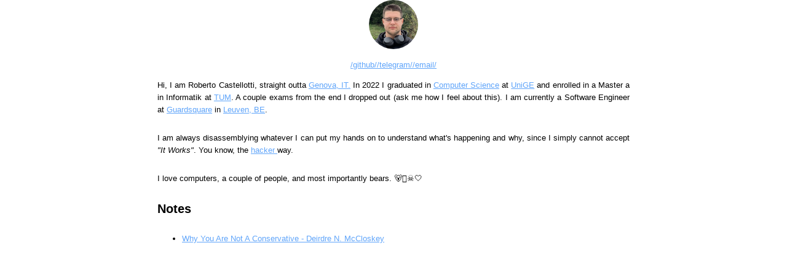

--- FILE ---
content_type: text/html; charset=utf-8
request_url: https://rcastellotti.dev/posts/vodafone-station-ddns/
body_size: 959
content:
<!doctype html>
<html lang="en">
  <head>
    <meta charset="utf-8" name="viewport" content="width=device-width, initial-scale=1.0" />
    <title>rcastellotti.dev :: Roberto Castellotti</title>
    <link rel="stylesheet" href="/style.css" />
  </head>
  <body>
    <main>
      <img src="/public/propic.jpeg" alt="propic" />
      <nav>
        <a href="https://github.com/rcastellotti">/github/</a>
        <a href="https://t.me/rcastellotti">/telegram/</a>
        <a href="mailto:me@rcastellotti.dev">/email/</a>
      </nav>
      <p>
        Hi, I am Roberto Castellotti, straight outta
        <a href="https://www.google.com/maps/place/Genoa">Genova, IT.</a> In 2022 I graduated in
        <a href="https://corsi.unige.it/8759">Computer Science</a> at <a href="https://unige.it">UniGE</a> and enrolled
        in a Master a in Informatik at <a href="https://tum.de">TUM</a>. A couple exams from the end I dropped out (ask
        me how I feel about this). I am currently a Software Engineer at
        <a href="https://guardsquare.com">Guardsquare</a> in
        <a href="https://www.google.com/maps/place/Leuven">Leuven, BE</a>.
      </p>
      <p>
        I am always disassemblying whatever I can put my hands on to understand what's happening and why, since I simply
        cannot accept <em>"It Works"</em>. You know, the
        <a href="https://stallman.org/articles/on-hacking.html">hacker </a> way.
      </p>
      <p>I love computers, a couple of people, and most importantly bears. 🐻🏴‍☠️🤍</p>
      <h2>Notes</h2>
      <ul>
        <li>
          <a href="/notes/why-you-are-not-a-conservative.html">
            Why You Are Not A Conservative - Deirdre N. McCloskey
          </a>
        </li>
      </ul>
    </main>
  <script defer src="https://static.cloudflareinsights.com/beacon.min.js/vcd15cbe7772f49c399c6a5babf22c1241717689176015" integrity="sha512-ZpsOmlRQV6y907TI0dKBHq9Md29nnaEIPlkf84rnaERnq6zvWvPUqr2ft8M1aS28oN72PdrCzSjY4U6VaAw1EQ==" data-cf-beacon='{"version":"2024.11.0","token":"d5867f38947c46b4b08fa4db20edfb7d","r":1,"server_timing":{"name":{"cfCacheStatus":true,"cfEdge":true,"cfExtPri":true,"cfL4":true,"cfOrigin":true,"cfSpeedBrain":true},"location_startswith":null}}' crossorigin="anonymous"></script>
</body>
</html>


--- FILE ---
content_type: text/css; charset=utf-8
request_url: https://rcastellotti.dev/style.css
body_size: -103
content:
img {
  width: 5rem;
  height: 5rem;
  margin: 0 auto;
  border-radius: 50%;
}

footer {
  margin: 0 auto;
}
:root {
  font-family: sans-serif;
  --color-link: #60a5fa;
  --color-bg: white;
  --color-primary: black;
}

@media (prefers-color-scheme: dark) {
  :root {
    --color-link: #93c5fd;
    --color-bg: black;
    --color-primary: rgb(212 212 216);
  }
}

body {
  font-size: small;
  background-color: var(--color-bg);
  color: var(--color-primary);
  max-width: 768px;
  padding: 0 0.5rem;
  margin: 0 auto;
}

main {
  display: flex;
  flex-direction: column;
  line-height: 1.25rem;
}
p {
  text-align: justify;
}
a {
  color: var(--color-link);
}

nav {
  display: flex;
  gap: 0.5rem;
  margin: 1rem auto 0;
}
